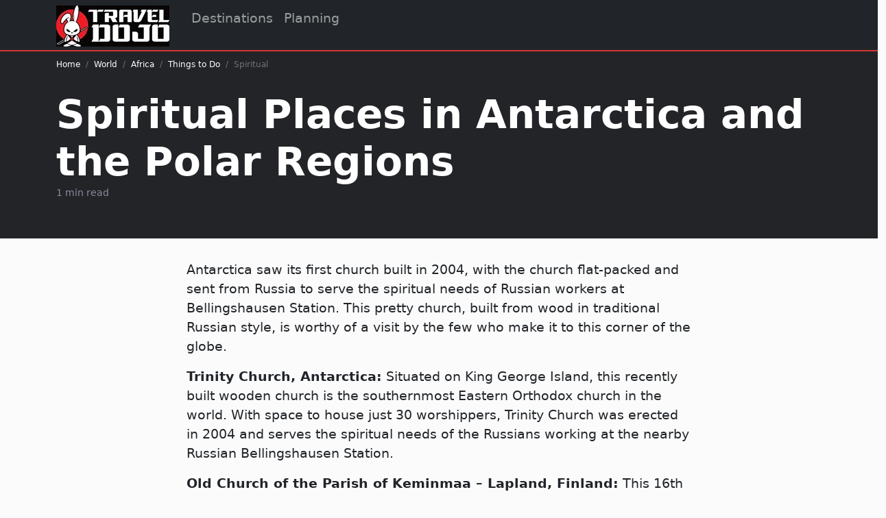

--- FILE ---
content_type: text/html; charset=utf-8
request_url: https://www.traveldojo.com/antarctica/spiritual/
body_size: 2971
content:
<!DOCTYPE html>
<html lang="en">
    <head>
        <meta charset="utf-8">
        <meta http-equiv="x-ua-compatible" content="ie=edge">
        <title>Spiritual Places in Antarctica and the Polar Regions</title>
        <meta name="viewport" content="width=device-width, initial-scale=1, shrink-to-fit=no">
        
    
    
    
        <meta name="description" content="Spiritual Places in Antarctica">
    


        <!-- HTML5 shim, for IE6-8 support of HTML5 elements -->
        <!--[if lt IE 9]>
        <script src="https://cdnjs.cloudflare.com/ajax/libs/html5shiv/3.7.3/html5shiv.min.js"></script>
        <![endif]-->

        <link rel="apple-touch-icon" sizes="180x180" href="/static/apple-touch-icon.png">
        <link rel="icon" type="image/png" sizes="32x32" href="/static/favicon-32x32.png">
        <link rel="icon" type="image/png" sizes="16x16" href="/static/favicon-16x16.png">
        <link rel="manifest" href="/static/site.webmanifest">

        

            <link href="/static/css/project.min.css?v=1" rel="stylesheet" />

            

        

        
        <script type="text/javascript">
            (function(c,l,a,r,i,t,y){
                c[a]=c[a]||function(){(c[a].q=c[a].q||[]).push(arguments)};
                t=l.createElement(r);t.async=1;t.src="https://www.clarity.ms/tag/"+i;
                y=l.getElementsByTagName(r)[0];y.parentNode.insertBefore(t,y);
            })(window, document, "clarity", "script", "moudqad4ht");
        </script>
        

        
<link rel="canonical" href="https://www.traveldojo.com/antarctica/spiritual/">

        <script type="application/ld+json">{"@context": "https://schema.org", "@type": "BlogPosting", "author": {"@type": "Person", "name": "Arthur Hanson"}, "dateModified": "2024-06-03T19:19:22.021178+00:00", "datePublished": "2018-06-29T15:49:08.891889+00:00", "headline": "Spiritual Places in Antarctica and the Polar Regions", "mainEntityOfPage": {"@id": "https://www.traveldojo.com/antarctica/spiritual/", "@type": "WebPage"}, "url": "https://www.traveldojo.com/antarctica/spiritual/"}</script>
    </head>
<!-- Google tag (gtag.js) -->
<script async src="https://www.googletagmanager.com/gtag/js?id=G-SJSLNC4K1M"></script>
<script>
  window.dataLayer = window.dataLayer || [];
  function gtag(){dataLayer.push(arguments);}
  gtag('js', new Date());

  gtag('config', 'G-SJSLNC4K1M');
</script>
    <body>

        <div class="m-b-1">
                <nav class="navbar navbar-expand-lg navbar-dark bg-dark">
                  <div class="container">
                    <a class="navbar-brand" href="/">
                      <img src="/static/images/TravelDojo.webp" alt="TravelDojo" height="60" width="165" class="d-inline-block align-text-top">
                    </a>
                    <button class="navbar-toggler" type="button" data-bs-toggle="collapse" data-bs-target="#navbarSupportedContent" aria-controls="navbarSupportedContent" aria-expanded="false" aria-label="Toggle navigation">
                      <span class="navbar-toggler-icon"></span>
                    </button>
                    <div class="collapse navbar-collapse" id="navbarSupportedContent">
                      
                      <ul class="navbar-nav me-auto ms-2 main-menu">
                        <li class="nav-item">
                          <a class="nav-link" href="/world/">Destinations</a>
                        </li>
                        <li class="nav-item">
                          <a class="nav-link" href="/travel-advice/">Planning</a>
                        </li>
                        
                      </ul>

                        
                    </div>
                  </div>
                </nav>
        </div>

        

    
    

    
    <div class="geopath">
        <div class="container">
            <div class="row">
                <div class="col-12 mx-auto">
                    <div>
                        <ol class="breadcrumb">
                            <li class="breadcrumb-item"><a href="/">Home</a></li>
                            
                                <li class="breadcrumb-item"><a href="/world/">World</a></li>
                            
                                <li class="breadcrumb-item"><a href="/africa/">Africa</a></li>
                            
                                <li class="breadcrumb-item"><a href="/antarctica/things-to-do/">Things to Do</a></li>
                            
                            <li class="breadcrumb-item active" aria-current="page">Spiritual</li>
                        </ol>
                    </div>
                </div>
            </div>
        </div>
    </div>
    




        <div class="container">

            
        </div> <!-- /container -->


        
    <div class="pageheader ">
        <div class="container">
            <div class="row">
                <div class="col-12 mx-auto">
                    <header class="mb-4" >
                        <div class="mb-2">
                            <h1 class="mb-0">Spiritual Places in Antarctica and the Polar Regions</h1>
                            <p class="readtime">1 min read</p>
                            
                        </div>
                        
                    </header>

                </div>
            </div>


            


            

        </div>
    </div>

    <article>
        <div class="container">
            <div class="row">
                <div class="col-xl-8 col-lg-10 mx-auto">
                    


      <p>Antarctica saw its first church built in 2004, with the church flat-packed and sent from Russia to serve the spiritual needs of Russian workers at Bellingshausen Station. This pretty church, built from wood in traditional Russian style, is worthy of a visit by the few who make it to this corner of the globe. </p>
<p><strong>Trinity Church, Antarctica:</strong> Situated on King George Island, this recently built wooden church is the southernmost Eastern Orthodox church in the world. With space to house just 30 worshippers, Trinity Church was erected in 2004 and serves the spiritual needs of the Russians working at the nearby Russian Bellingshausen Station.</p>
<p><strong>Old Church of the Parish of Keminmaa – Lapland, Finland:</strong> This 16th century church is of little interest architecturally, yet it houses the un-decaying body of a 17th century Lutheran priest, Nikolaus Rungius, who preached before he died that: ‘A If my words are not true, then my body shall rot, but if they are true then my body will not rot’.</p>



                    
                </div>
            </div>
        </div>

        

       
<div class="container">
    <div class="row">
        <div class="col-xl-8 col-lg-10 mx-auto">
            <nav class="exploring">
              
                  
                  <a href="/world/" class="btn btn-outline-dark btn-lg btn-back" role="button">
                   <strong>Back to:</strong><br><span>World</span>
                  </a>
                  
              
              <h3>Keep Exploring</h3>
              
              
                   
                       
                           <p><strong>
                            
                            <a href="/world/">World</a>
                            
                           </strong></p>

                           <ul class="menu-list">
                           
                                <li>
                                    
                                    <a href="/africa/">Africa</a>
                                    
                                </li>
                           
                                <li>
                                    
                                    <a href="/antarctica/">Antarctica</a>
                                    
                                </li>
                           
                                <li>
                                    
                                    <a href="/asia/">Asia</a>
                                    
                                </li>
                           
                                <li>
                                    
                                    <a href="/europe/">Europe</a>
                                    
                                </li>
                           
                                <li>
                                    
                                    <a href="/latin-america/">Latin America</a>
                                    
                                </li>
                           
                                <li>
                                    
                                    <a href="/north-america/">North America</a>
                                    
                                </li>
                           
                                <li>
                                    
                                    <a href="/oceania/">Oceania</a>
                                    
                                </li>
                           
                           </ul>
                       
                   
              
            </nav>
        </div>
    </div>
</div>



       
       

    </article>



        <div class="row bg-dark footer text-center">
            <div class="col-sm-12">

                <div>
                    <ul class="nav justify-content-center">
                        
                        <li class="nav-item">
                            <a class="nav-link" href="/privacy-policy/">Privacy Policy</a>
                        </li>
                        <li class="nav-item">
                            <a class="nav-link" href="/disclaimer/">Disclaimer</a>
                        </li>
                        <li class="nav-item">
                            <a class="nav-link" href="/affiliate-disclosure/">Affiliate Disclosure</a>
                        </li>
                    </ul>
                </div>

                <div>
                    <ul class="nav justify-content-center">
                        <li class="nav-item">
                            <a class="nav-link" href="/about/">About</a>
                        </li>
                        <li class="nav-item">
                            <a class="nav-link" href="/cdn-cgi/l/email-protection#90f1e2e4d0e4e2f1e6f5fcfff4faffbef3fffd">Contact</a>
                        </li>
                    </ul>
                </div>

                <div class="copyright">
                    &copy;
                    <script data-cfasync="false" src="/cdn-cgi/scripts/5c5dd728/cloudflare-static/email-decode.min.js"></script><script>
                        document.write(new Date().getFullYear())
                    </script>
                    TravelDojo. All rights reserved. Please don't steal our content.<br />
                    Made with ❤️ by Travelers<br />
                    For Travelers
                </div>
            </div>

        </div>


        

        
            <script src="https://cdn.jsdelivr.net/npm/bootstrap@5.3.3/dist/js/bootstrap.bundle.min.js"></script>
            

            

            <script type="text/javascript">
                anchors.add();
                

    



            </script>

        
    <script defer src="https://static.cloudflareinsights.com/beacon.min.js/vcd15cbe7772f49c399c6a5babf22c1241717689176015" integrity="sha512-ZpsOmlRQV6y907TI0dKBHq9Md29nnaEIPlkf84rnaERnq6zvWvPUqr2ft8M1aS28oN72PdrCzSjY4U6VaAw1EQ==" data-cf-beacon='{"version":"2024.11.0","token":"2ca8b9c59696462284b07600a8ab3595","r":1,"server_timing":{"name":{"cfCacheStatus":true,"cfEdge":true,"cfExtPri":true,"cfL4":true,"cfOrigin":true,"cfSpeedBrain":true},"location_startswith":null}}' crossorigin="anonymous"></script>
</body>
</html>
